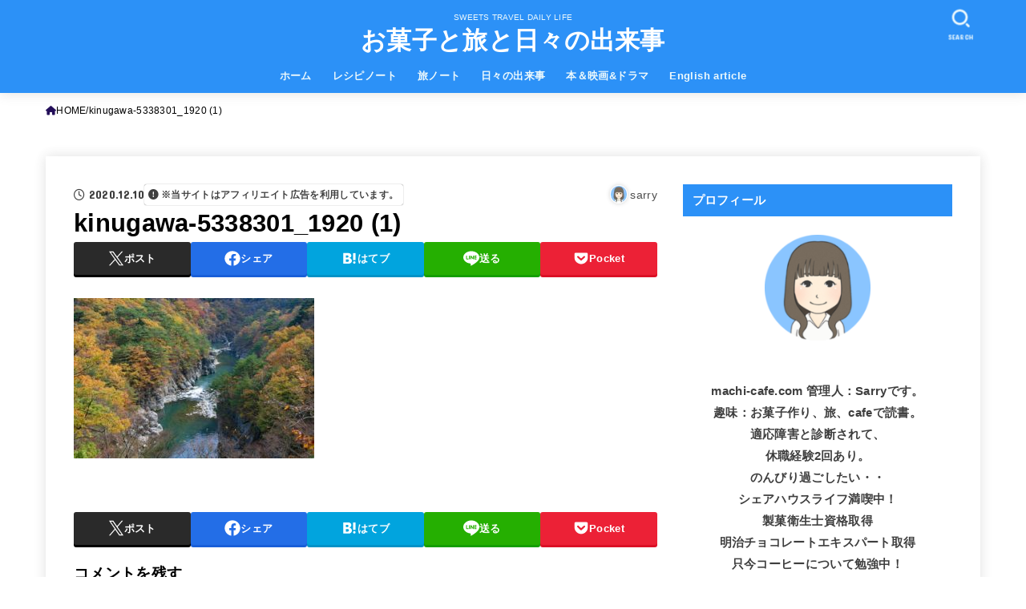

--- FILE ---
content_type: text/html; charset=utf-8
request_url: https://www.google.com/recaptcha/api2/aframe
body_size: 268
content:
<!DOCTYPE HTML><html><head><meta http-equiv="content-type" content="text/html; charset=UTF-8"></head><body><script nonce="JbWKfp2UwGqhzy8Os323Zg">/** Anti-fraud and anti-abuse applications only. See google.com/recaptcha */ try{var clients={'sodar':'https://pagead2.googlesyndication.com/pagead/sodar?'};window.addEventListener("message",function(a){try{if(a.source===window.parent){var b=JSON.parse(a.data);var c=clients[b['id']];if(c){var d=document.createElement('img');d.src=c+b['params']+'&rc='+(localStorage.getItem("rc::a")?sessionStorage.getItem("rc::b"):"");window.document.body.appendChild(d);sessionStorage.setItem("rc::e",parseInt(sessionStorage.getItem("rc::e")||0)+1);localStorage.setItem("rc::h",'1768816411515');}}}catch(b){}});window.parent.postMessage("_grecaptcha_ready", "*");}catch(b){}</script></body></html>